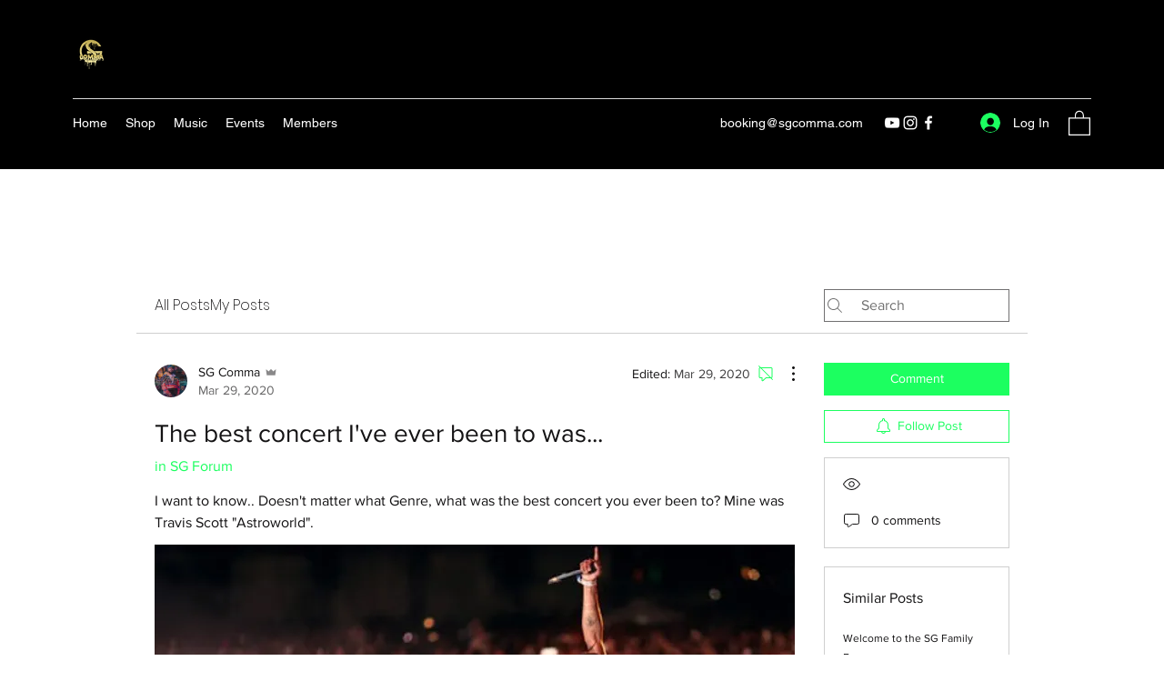

--- FILE ---
content_type: application/javascript
request_url: https://static.parastorage.com/services/communities-forum-client/1.1487.0/client-viewer/8628.chunk.min.js
body_size: 2869
content:
"use strict";(("undefined"!=typeof self?self:this).webpackJsonp__wix_communities_forum_client=("undefined"!=typeof self?self:this).webpackJsonp__wix_communities_forum_client||[]).push([[8628],{88867:(e,t,o)=>{o.d(t,{Z:()=>a});var n=o(27762),s=o.n(n),i=o(52627),r=o(15422);const a=(0,i.Z)((e=>{let{dividerColor:t}=e;return s().createElement("div",{className:r.Z.divider,style:{backgroundColor:t}})}))},20370:(e,t,o)=>{o.d(t,{Z:()=>n.Z});var n=o(88867)},14616:(e,t,o)=>{o.d(t,{Z:()=>c});var n=o(27762),s=o.n(n),i=o(95685),r=o.n(i),a=o(81613);const l=e=>{let{children:t,style:o,className:n,offset:i,placement:l,arrowOffsetLeft:c,componentOffsetLeft:h}=e;return o[l]-=i,o.left-=h,s().createElement("div",{className:r()(a.Z.container,{[a.Z[l]]:!!l},n),style:o},t,s().createElement("span",{className:a.Z.triangle,style:{left:`calc(${c} + ${h}px)`}}))};l.defaultProps={placement:"top",offset:10,componentOffsetLeft:0};const c=l},29326:(e,t,o)=>{o.d(t,{Z:()=>n.Z});var n=o(14616)},64694:(e,t,o)=>{o.d(t,{Z:()=>p});var n=o(17607),s=o(27762),i=o.n(s),r=o(95827),a=o(61758),l=o(62390),c=o(41814),h=o(48494),d=o(44267);class u extends i().PureComponent{render(){const{t:e,tKey:t,tParam:o,counterValue:n,screenShotTest:s}=this.props;return s?"<#>":null==n?null:t?e(t,{[o]:n}):e("number",{count:n})}}u.defaultProps={tParam:"count",totalPosts:!1,viewCount:!1,likeCount:!1,commentsOnly:!1,totalComments:!1,totalReplies:!1};const p=(0,n.flowRight)((0,r.$)(((e,t)=>{const o=function(e,t){let{totalPosts:o,viewCount:n,likeCount:s,commentsOnly:i,totalComments:r,totalReplies:a}=t;if(e)return o?e.totalPosts:n?e.totalViews||e.viewCount:s?e.likeCount:i?void 0!==e.totalComments?e.totalComments-(e.totalReplies||0):void 0:r?e.totalComments:a?e.totalReplies:void console.error("[CounterNumber] no counter specified")}((0,l.g)(e,t.entityId),t);return{counterValue:void 0!==o?o:t.initialValue,language:(0,c.G3)(e),screenShotTest:(0,d.Bk)(e)}}),[h.r.COUNTERS]),a.Z)(u)},43643:(e,t,o)=>{o.d(t,{Z:()=>n.Z});var n=o(64694)},41391:(e,t,o)=>{o.d(t,{Z:()=>y});var n=o(24332),s=o.n(n),i=o(87410),r=o.n(i),a=o(17607),l=o(27762),c=o.n(l),h=o(95685),d=o.n(h),u=o(40213),p=o(75933),m=o.n(p),f=o(29326),C=o(37218),v=o(44338),b=o(95187),Z=o(38838),w=o(46005);class k extends l.Component{constructor(e){super(e),r()(this,"handleHideOnTouchMove",(()=>this.hideTooltip())),r()(this,"handleTooltipAppear",(()=>{this.timeout=setTimeout((()=>{this.setState({isTooltipVisible:!0})}),this.props.appearDelay)})),r()(this,"handleTooltipHide",(()=>{clearTimeout(this.timeout),this.hideTooltip()})),r()(this,"hideTooltip",(()=>this.setState({isTooltipVisible:!1}))),this.state={isTooltipVisible:e.showInitially}}componentDidMount(){this.props.hideOnTouchMove&&document.addEventListener("touchmove",this.handleHideOnTouchMove)}componentWillUnmount(){this.props.hideOnTouchMove&&document.removeEventListener("touchmove",this.handleHideOnTouchMove),this.handleTooltipHide()}adjustPlacementForRTL(e){const{direction:t}=this.props;return t===u.mQ.RTL?w.O[e]:e}render(){const{children:e,text:t,backgroundColor:o,borderColor:n,className:i,tooltipClassName:r,offset:a,offsetLeft:l,textColor:h,placement:u,siteColors:p,inverseColors:C,useMouseMoveHandlers:v,rootCloseEnabled:b,appearOnClick:w,contentFontClassName:k,...y}=this.props,g=d()(Z.Z.tooltip,k,r),E=e=>{let{style:s,arrowOffsetLeft:i}=e;return c().createElement(f.Z,{className:g,style:{color:C?o:h,backgroundColor:C?h:o,fontSize:12,borderColor:n,...s},placement:this.adjustPlacementForRTL(u),offset:a,componentOffsetLeft:l,arrowOffsetLeft:i},t)},T="undefined"!=typeof document&&(document.getElementById("modal-overlay")||document.getElementById("content-wrapper"));return c().createElement("div",s()({className:i,onMouseEnter:v&&this.handleTooltipAppear,onMouseLeave:v&&this.handleTooltipHide,onMouseDown:w&&this.handleTooltipAppear},y),e,c().createElement(m(),{show:this.state.isTooltipVisible,placement:this.adjustPlacementForRTL(u),target:this,container:T,rootClose:b,onHide:this.hideTooltip},c().createElement(E,null)))}}k.defaultProps={placement:"top",rootCloseEnabled:!1,useMouseMoveHandlers:!0,showInitially:!1,appearDelay:500,appearOnClick:!1,hideOnTouchMove:!1};const y=(0,a.flowRight)((0,v.Z)({path:b.Wy,propName:"backgroundColor",alpha:1,siteColorFallback:"color-1",siteColorAlpha:1,fallbackColor:"#ffffff"}),(0,v.Z)({path:b.OL,propName:"borderColor",alpha:.2,siteColorFallback:"color-5",siteColorAlpha:.2}),(0,v.Z)({path:b.OL,propName:"textColor",alpha:1,siteColorFallback:"color-5"}),C.Z,u.vA)(k)},68437:(e,t,o)=>{o.d(t,{Z:()=>n.Z});var n=o(41391)},64976:(e,t,o)=>{o.d(t,{Z:()=>n.ZP});var n=o(82836)},25382:(e,t,o)=>{o.d(t,{Z:()=>n.Z});var n=o(11588)},11588:(e,t,o)=>{o.d(t,{Z:()=>E});var n=o(87410),s=o.n(n),i=o(17607),r=o(27762),a=o.n(r),l=o(95685),c=o.n(l),h=o(40213),d=o(95187),u=o(67404),p=o(37218),m=o(61758),f=o(98165),C=o(24370),v=o(74639),b=o(48590),Z=o(44338),w=o(46005),k=o(17235);const y="previous";class g extends r.Component{constructor(e){super(e),s()(this,"dropdownOpenedWithKeyboard",!1),s()(this,"state",{isVisible:!1}),s()(this,"handleKeyDown",(e=>{this.dropdownOpenedWithKeyboard=13===e.keyCode||32===e.keyCode})),s()(this,"handleClick",(e=>{this.state.isVisible?this.hideComponent(void 0,!0):this.showComponent(),e.preventDefault()})),s()(this,"setContainer",(e=>this.container=e)),s()(this,"setActionsContainer",(e=>this.actionsContainer=e)),s()(this,"setMoreButton",(e=>this.moreButton=e)),s()(this,"checkIfFits",(()=>{const e=this.container.getBoundingClientRect(),t=document.documentElement.clientHeight,o=this.actionsContainer?this.actionsContainer.offsetHeight:0,n=!(t-e.top>o+45)&&0!==o&&e.top>o;this.setState({isAtTop:n})})),s()(this,"showComponent",(()=>{document.addEventListener("click",this.hideComponent),this.setState({isVisible:!0},this.onIsVisibleSet),this.props.onShow()})),s()(this,"onIsVisibleSet",(()=>{this.checkIfFits(),this.focusFirstMenuItem(),this.actionsContainer.addEventListener("click",this.focusMoreButton)})),s()(this,"focusFirstMenuItem",(()=>{const e=this.focusMenuItem('[role="menuitem"]');if(this.dropdownOpenedWithKeyboard){const t=new window.KeyboardEvent("keyup",{keyCode:39,bubbles:!0});e&&e.dispatchEvent(t),this.dropdownOpenedWithKeyboard=!1}})),s()(this,"focusLastMenuItem",(()=>this.focusMenuItem('[role="menuitem"]:last-child'))),s()(this,"focusMenuItem",(e=>{if(!this.actionsContainer)return;const t=this.actionsContainer.querySelector(e);return t&&t.focus(),t})),s()(this,"hideComponentWithFocus",(e=>{e.preventDefault(),this.focusMoreButton(),this.hideComponent()})),s()(this,"focusMoreButton",(()=>this.moreButton&&this.moreButton.focus())),s()(this,"hideComponent",((e,t)=>{void 0!==e&&(this.props.noCloseOnContainerClick&&e.path.includes(this.actionsContainer)||void 0!==this.moreButton&&this.moreButton.contains(e.target)&&!t)||(document.removeEventListener("click",this.hideComponent),this.actionsContainer.removeEventListener("click",this.focusMoreButton),this.setState({isVisible:!1}),this.props.onHide())})),s()(this,"componentWillUnmount",(()=>{document.removeEventListener("click",this.hideComponent)})),s()(this,"renderActionsContainer",(()=>{const{contentFontClassName:e,actionsContainerClassName:t,direction:o,position:n,forceLTR:s,dataHook:i,fixedHeight:r,theme:l}=this.props,d=(0,k.oc)(l),u=c()(v.Z.actions,e,"default-desktop-header-text-color",{[v.Z.actionsTop]:this.state.isAtTop},t,r?v.Z.fixedHeight:void 0,d),p={..."left"===(o===h.mQ.LTR||s?n:w.O[n])?{right:0}:{left:0}};return a().createElement("div",{className:u,style:p,role:"menu",ref:this.setActionsContainer,"data-hook":i,onKeyDown:this.handleArrowKeysPressed},this.props.children)})),s()(this,"handleArrowKeysPressed",(e=>{this.handleArrowUpKeyPressed(e),this.handleArrowDownKeyPressed(e)})),s()(this,"focusSiblingMenuItem",(e=>t=>{t.preventDefault();const o=`${e}ElementSibling`;let n=t.target[o];for(;n;){if("menuitem"===n.getAttribute("role"))return void n.focus();n=n[o]}e===y?this.focusLastMenuItem():this.focusFirstMenuItem()})),s()(this,"handleCloseKeysPressed",(e=>{this.state.isVisible&&(this.handleEscapeKeyUp(e),this.handleTabKeyUp(e))})),s()(this,"render",(()=>{const{id:e,icon:t,t:o,isWhite:n,className:s,buttonClassName:i,iconClassName:r,size:l,ariaLabel:h,target:d,contentFontClassName:u,skipIconClass:p,preventClickInPreview:m}=this.props,f=c()(s,v.Z.more,v.Z[l],"more-button",{[v.Z.moreWhite]:n});let C;return C=h||(d?o("more-button.more-actions-for",{target:d}):o("more-button.more-actions")),a().createElement("div",{className:f,ref:this.setContainer,onKeyUp:this.handleCloseKeysPressed,"data-hook":"more-button"},a().createElement("button",{ref:this.setMoreButton,onKeyDown:this.handleKeyDown,onClick:m(this.handleClick),className:c()({[v.Z.icon]:!p},"button-hover-fill",r,"forum-text-color",u,i,v.Z.buttonBorder),"aria-label":C,id:e,"aria-haspopup":"true","aria-expanded":this.state.isVisible},t),this.state.isVisible?this.renderActionsContainer():null)})),this.handleArrowUpKeyPressed=(0,b.WK)(this.focusSiblingMenuItem(y)),this.handleArrowDownKeyPressed=(0,b.rq)(this.focusSiblingMenuItem("next")),this.handleEscapeKeyUp=(0,b.Dw)(this.hideComponentWithFocus),this.handleTabKeyUp=(0,b.kR)(this.hideComponentWithFocus)}}g.defaultProps={icon:a().createElement(C.default,null),iconClassName:"forum-icon-fill",skipIconClass:!1,position:"left",onShow:()=>{},onHide:()=>{},dataHook:"actions"},g.SIZE_SMALL="small",g.SIZE_EXTENDED="extended";const E=(0,i.flowRight)((0,Z.Z)({path:d.OL,propName:"cardBorderColor",alpha:.25,siteColorFallback:"color-5",siteColorAlpha:.25,fallbackColor:"#000000"}),u.Z,m.Z,p.Z,h.vA,f.L)(g)},10981:(e,t,o)=>{o.d(t,{Z:()=>n.Z});var n=o(47951)},47951:(e,t,o)=>{o.d(t,{Z:()=>u});var n=o(17607),s=o(27762),i=o.n(s),r=o(95685),a=o.n(r),l=o(21373),c=o(68437),h=o(61758);class d extends s.Component{render(){const{className:e,hideNumber:t,hideBackground:o,count:n,t:s,onClick:r,onMouseDown:h}=this.props;return"number"!=typeof n||0===n?null:i().createElement(c.Z,{className:a()(e,l.Z.inline),text:s(t?"new-content.new-post":1===n?"new-content.new-post-single":"new-content.new-posts",{count:n}),onClick:r,onMouseDown:h},i().createElement("div",{"data-hook":"new-post-indicator",className:a()(l.Z.container,"color-8-text")},!o&&i().createElement("div",{className:a()(l.Z.background,"color-8-background")}),!t&&n&&i().createElement("span",{className:l.Z.number},n<=99?n:"99"),i().createElement("span",{className:l.Z.word},s("new-content.new"))))}}const u=(0,n.flowRight)(h.Z)(d)},46005:(e,t,o)=>{o.d(t,{O:()=>n});const n={left:"right",right:"left"}},73434:(e,t,o)=>{o.d(t,{Z:()=>b});var n=o(24332),s=o.n(n),i=o(87410),r=o.n(i),a=o(17607),l=o(27762),c=o.n(l),h=o(95827),d=o(86058),u=o.n(d),p=o(70274),m=o(45100),f=o(26524),C=o(86257);const v="EnsureAuth";function b(e){const t=(0,p.Z)(e);class o extends l.Component{constructor(){super(...arguments),r()(this,"handleClick",(e=>{const{isAuthenticated:t,onClick:o,requestLogin:n,requestLoginMode:s,beforeRequestLogin:i,setSavedAction:r,actionDetails:a,reportBI:l}=this.props;l&&l(),t?o&&o(e):(e.preventDefault(),e.stopPropagation(),i&&i(),a&&r(a),n(s))}))}render(){const e=(0,a.omit)(this.props,["isAuthenticated","onClick","requestLogin"]);return c().createElement(t,s()({},e,{onClick:this.handleClick}))}}r()(o,"displayName",(0,m.y)(v,e)),u()(o,t);return(0,a.flowRight)((0,h.$)(((e,t,o)=>({requestLogin:(0,C.Z)(o.requestLoginPromisified),setSavedAction:o.setSavedAction}))),f.Z)(o)}},15422:(e,t,o)=>{o.d(t,{Z:()=>n});const n={divider:"hIRfu6"}},81613:(e,t,o)=>{o.d(t,{Z:()=>n});const n={container:"eBGYjq",triangle:"OSuTcH",right:"AlV3m5",left:"I15DQJ",bottom:"rUW3EN"}},38838:(e,t,o)=>{o.d(t,{Z:()=>n});const n={tooltip:"rP6tYh"}},74639:(e,t,o)=>{o.d(t,{Z:()=>n});const n={icon:"H1Vl3U",more:"PcDom0",actions:"CrfiSu",small:"rDriQQ",extended:"mCt7fI",fixedHeight:"zu0ltq",actionsTop:"obfK4Q CrfiSu",buttonBorder:"Bb88FA"}},21373:(e,t,o)=>{o.d(t,{Z:()=>n});const n={inline:"hzt7yb",container:"BNnPeL",background:"_l4OEW",word:"JRCMb1",number:"Sqt_JX"}}}]);
//# sourceMappingURL=8628.chunk.min.js.map

--- FILE ---
content_type: application/javascript
request_url: https://static.parastorage.com/services/communities-forum-client/1.1487.0/client-viewer/9516.chunk.min.js
body_size: 10578
content:
"use strict";(("undefined"!=typeof self?self:this).webpackJsonp__wix_communities_forum_client=("undefined"!=typeof self?self:this).webpackJsonp__wix_communities_forum_client||[]).push([[9516,1646,7340],{99460:(e,t,n)=>{n.d(t,{Sh:()=>a,st:()=>o});var r="oNGzxOZ",a={root:"s__1QIKoB",reactionIcon:"sezCxyq"},o=n.sts.bind(null,r)},77142:(e,t,n)=>{n.d(t,{Sh:()=>a,st:()=>o});var r="oFFQy_s",a={root:"sXyf80o",actionTitle:"sgAgYs9",likeButton:"s__6Y7EWJ",heartContainer:"sAbzgny",iconContainer:"sghFhP2",iconOutline:"s__9ifhnn"},o=n.sts.bind(null,r)},72826:(e,t,n)=>{n.d(t,{Sh:()=>a,st:()=>o});var r="oerrJLJ",a={root:"sUloylq","sr-only":"sTLYNcI",reactionButton:"sdnQ7ty",popoverTrigger:"sY3ujyH",animation:"s__1rJHLv"},o=n.sts.bind(null,r)},48015:(e,t,n)=>{n.d(t,{Sh:()=>r});var r={root:"sk8snrB",item:"sj8jpI_",itemLabel:"s__7iIC6x",active:"szzbi2z",iconWrapper:"sRhIJ5P"}},63602:(e,t,n)=>{n.r(t),n.d(t,{classes:()=>a,cssStates:()=>c,keyframes:()=>o,layers:()=>i,namespace:()=>r,st:()=>d,stVars:()=>l,style:()=>u,vars:()=>s});var r="oDL7UlE",a={root:"skYZsIT"},o={},i={},l={},s={},c=n.stc.bind(null,r),u=n.sts.bind(null,r),d=u},21779:(e,t,n)=>{n.d(t,{a:()=>r});const r="https://c9bdeb1ef4594bce927a38251efaac47@sentry.wixpress.com/694"},6035:(e,t,n)=>{n.d(t,{w:()=>r});const r=(e,t)=>{if(Object.is(e,t))return!0;if(Array.isArray(e)&&Array.isArray(t))return e.length===t.length&&e.every(((e,n)=>e===t[n]));if(e&&t&&e.constructor===Object&&t.constructor===Object){const n=Object.keys(e);return n.length===Object.keys(t).length&&n.every((n=>Object.is(e[n],t[n])))}return!1}},84883:(e,t,n)=>{n.d(t,{N:()=>o});var r=n(21779),a=n(34209);const o={dsn:r.a,config:{environment:"wix-comments-ooi-client-production"},tags:{release:a.x}}},49889:(e,t,n)=>{n.d(t,{Z:()=>c});var r=n(80078),a=n(27762),o=n.n(a),i=n(34209),l=n(85754),s=n(84883);const c=(e,t)=>{const n=(0,r.K)(e,s.N,t);return e=>o().createElement(n,{...(0,l.h)(((e,t,n,r)=>({host:n,ravenUserContextOverride:r.ravenUserContextOverride}))),sentryRelease:i.x,...e})}},85754:(e,t,n)=>{n.d(t,{h:()=>i});var r=n(35751),a=n(96154),o=n(6035);function i(e){return(0,a.Sz)(r.G,(t=>e(t.state,t.actions,t.host,t)),o.w)}},69808:(e,t,n)=>{n.d(t,{Z:()=>i});var r=n(27762),a=n.n(r),o=n(49889);const i=({importFn:e,loader:t,errorHandling:n})=>{const r=a().lazy(e),i="undefined"==typeof window,l=e=>{switch(t?.type){case"COMPONENT":const n=t.component;return a().createElement(n,{...e});case"CHILDREN":return a().createElement(a().Fragment,null,e.children);default:return null}},s=e=>i?l(e):a().createElement(a().Suspense,{fallback:l(e)},a().createElement(r,{...e}));return"PROPAGATE"===n.type?s:(0,o.Z)(s,n.fallbackComponent??(()=>null))}},96320:(e,t,n)=>{n.d(t,{$:()=>r});const r={LIKE:":like:",WOW:":wow:",SAD:":sad:",HAHA:":haha:",ANGRY:":angry:",CLAP:":clap:",THUMBS_UP:":thumbs_up:",THINKING:":thinking:",LOVE:":love:",SMILE:":smile:"}},60466:(e,t,n)=>{n.d(t,{Ag:()=>o,BD:()=>c,Dk:()=>u,Eu:()=>l,IF:()=>s,J:()=>m,KR:()=>C,Q7:()=>p,Ue:()=>a,a9:()=>d,fX:()=>h,pw:()=>i,ub:()=>r,ut:()=>f});const r="is-liked",a="like-text",o="like-button",i="reaction-icon-pending",l="reaction-menu",s="reaction-menu-data",c="has-reaction",u="reaction-pending",d="reaction-metadata",p="like-metadata",m="like-list-modal",h="emotion-list-modal",C="emotion-list-modal-tablist",f="is-pending"},14434:(e,t,n)=>{n.d(t,{FK:()=>o,gG:()=>i,m$:()=>a});var r=n(96320);const a=["surprised","sad","lol","angry"],o=r.$.LIKE,i=e=>e??"heart"},59805:(e,t,n)=>{n.d(t,{O:()=>f});var r=n(27762),a=n.n(r),o=n(49810),i=n(11509),l=n(60466),s=n(14434),c=n(72625),u=n(62261),d=n(18251),p=n(64399),m=n(99460),h=n(17607),C=n(36270);const f=({className:e,config:t,isPending:n,isMobile:r,t:f,isDisabled:v,onClick:L,reactions:y})=>{const g=(0,p.r)(y,t),b=g.find((e=>e.hasReacted))?.reactionCode,E=(0,s.gG)(t.mainEmotion),O=[...t.emotions?t.emotions:s.m$].filter(i.$K);return a().createElement(a().Fragment,null,a().createElement(o.J,{"data-hook":l.Eu,className:(0,m.st)(m.Sh.root,{isDisabled:v,isMobile:r,hasActiveReaction:!!b,isHeartIcon:"heart"===E,isThumbsUpIcon:"thumbsup"===E?":like:"===b:":thumbs_up:"===b,isThumbsUpIconMain:"thumbsup"===E},C.Z.reactionsContainer,e),defaultReaction:E,popoverTriggerAriaLabel:`${f("reaction-button.aria-label")} ${b?f("reaction-button.aria-label-has-reaction",{reaction:(0,u.A)((0,d.Je)(b,E))}):""}`,onReactionSelect:v?h.noop:e=>{e?L?.((0,d.rf)(e,E)):b&&L?.(b)},additionalReactions:O,reactionLabel:e=>(e=>e===E)(e)?f("reaction.like"):f((0,u.A)(e)),reactionIcon:e=>{const t=(0,d.rf)(e,E);return a().createElement(c.E,{className:m.Sh.reactionIcon,dataHook:t,reactionName:e})},selectedId:b?(0,d.Je)(b,E):void 0}),a().createElement("span",{"data-hook":`${l.IF} ${b?l.BD:""} ${n?l.Dk:""}`,"aria-hidden":"true"}))}},21075:(e,t,n)=>{n.d(t,{w:()=>L});var r=n(27762),a=n.n(r),o=n(60466),i=n(72625),l=n(18251),s=n(64399),c=n(14434),u="oma7SL2",d="sdUs1Lh",p="s__6bF6A_",m="sztHvNh",h=n.sts.bind(null,u);var C=n(95685),f=n.n(C),v=n(36270);const L=({reactions:e,onClick:t,config:n,t:u,reactionsToShowCount:C=3,isMobile:L,className:y,isPending:g})=>{const b=(0,r.useMemo)((()=>(0,s.r)(e,n)),[e,n]).reduce(((e,t)=>e+t.total),0),E=e.filter((e=>e.total>0)).slice(0,C),O=(0,c.gG)(n.mainEmotion);return b&&E.length?a().createElement("button",{"data-hook":f()(o.a9,g&&o.ut),className:h(d,{isMobile:L,isPending:g},v.Z.reactionsContainer,y),onClick:t,"aria-label":u("reaction-metadata.aria-label",{count:b})},a().createElement("div",{className:p},E.map((e=>a().createElement(i.E,{className:m,reactionName:(0,l.Je)(e.reactionCode,O)})))),a().createElement("span",null,b)):null}},80181:(e,t,n)=>{n.d(t,{i:()=>c});var r=n(27762),a=n.n(r),o=n(95685),i=n.n(o),l=n(26497),s=n(36270);const c=({isActive:e,color:t,className:n,children:r})=>{const[o,c]=a().useState(!1);return a().createElement("div",{className:i()(l.Z.container,s.Z.reactionsContainer,{[l.Z.active]:e,[l.Z.isAnimationEnabled]:o},n),style:{color:`${t}`},onClick:()=>!e&&c(!0)},a().createElement("div",{className:i()(l.Z.pos1)},a().createElement("div",{className:i()(l.Z.sparkle)})),a().createElement("div",{className:i()(l.Z.pos2)},a().createElement("div",{className:i()(l.Z.sparkle)})),a().createElement("div",{className:i()(l.Z.pos3)},a().createElement("div",{className:i()(l.Z.sparkle)})),a().createElement("div",{className:i()(l.Z.pos4)},a().createElement("div",{className:i()(l.Z.sparkle)})),a().createElement("div",{className:i()(l.Z.ring)}),r)}},61153:(e,t,n)=>{n.d(t,{d:()=>v});var r=n(27762),a=n.n(r),o=n(84543),i=n(17616),l=n(80181),s=n(77142),c=n(83915),u=n(48408),d=n(11509),p=n(96320),m=n(60466),h=n(95685),C=n.n(h),f=n(36270);const v=({className:e,config:t,activeReaction:n,isMobile:r,t:h,isDisabled:v,onClick:L,likeButtonText:y})=>{const g=n===p.$.LIKE;return a().createElement("div",{className:(0,s.st)(s.Sh.root,{defaultCursor:!!v,isMobile:r,isDisabled:v},f.Z.reactionsContainer,e),onClick:v?void 0:()=>L(p.$.LIKE)},a().createElement("button",{onClick:e=>{v&&e.preventDefault()},className:(0,s.st)(s.Sh.likeButton,{isLiked:g}),"aria-label":h(g?"like-button.is-liked":"like-button.is-unliked"),"data-hook":C()(m.Ag,g&&m.ub)},(()=>{switch(t.mainEmotion){case"thumbsup":return a().createElement(l.i,{className:(0,s.st)(s.Sh.iconContainer),isActive:g,color:"#FFCD00"},g?a().createElement(c.default,{style:{width:"20px",marginBottom:"3px"}}):a().createElement(o.Z,{className:s.Sh.iconOutline,style:{marginBottom:"3px"}}));case"heart":case void 0:return a().createElement(l.i,{className:(0,s.st)(s.Sh.iconContainer),isActive:g,color:"#F5592D"},g?a().createElement(u.default,{style:{width:"20px"}}):a().createElement(i.Z,{className:s.Sh.iconOutline}));default:(0,d.t1)(t.mainEmotion)}})()),a().createElement("span",{className:s.Sh.actionTitle,"data-hook":m.Ue},y??h("like-button.like")))}},48408:(e,t,n)=>{n.r(t),n.d(t,{default:()=>o});var r=n(27762);const a=({size:e,...t})=>r.createElement("svg",{viewBox:"0 0 20 20",fill:"currentColor",width:e||"20",height:e||"20",...t},r.createElement("g",{id:"Reaction-/-Small-/-Heart_Small_20X20",fill:"none",fillRule:"evenodd",stroke:"none",strokeWidth:"1"},r.createElement("path",{id:"Heart",fill:"#F5592D",d:"M0.3408,9.2104 C1.4528,12.8764 7.3688,17.1864 9.3538,18.5464 C9.7498,18.8174 10.2548,18.8174 10.6508,18.5464 C12.6348,17.1854 18.5458,12.8764 19.6588,9.2104 C19.9838,8.2704 20.0918,7.2154 19.9158,6.1194 C19.5308,3.7234 17.7408,1.7774 15.5068,1.3484 C13.2478,0.9144 11.1808,1.9564 9.9998,3.7254 C8.8198,1.9564 6.7518,0.9144 4.4928,1.3484 C2.2588,1.7774 0.4688,3.7234 0.0838,6.1194 C-0.0922,7.2164 0.0168,8.2704 0.3408,9.2104"})));a.displayName="HeartSmall";const o=a},81288:(e,t,n)=>{n.d(t,{A1:()=>m,Bs:()=>c,Jh:()=>p,KX:()=>f,U9:()=>u,Zt:()=>C,b_:()=>d,er:()=>s,vP:()=>h});var r=n(27762),a=n.n(r),o=n(60466),i=n(69808);const l=()=>a().createElement("div",{"data-hook":o.pw,style:{backgroundColor:"transparent",borderRadius:"50%",width:"100%",height:"100%"}}),s=(0,i.Z)({importFn:()=>n.e(8248).then(n.bind(n,60893)),loader:{type:"COMPONENT",component:l},errorHandling:{type:"HANDLE"}}),c=(0,i.Z)({importFn:()=>n.e(7628).then(n.bind(n,31824)),loader:{type:"COMPONENT",component:l},errorHandling:{type:"HANDLE"}}),u=(0,i.Z)({importFn:()=>n.e(8136).then(n.bind(n,42487)),loader:{type:"COMPONENT",component:l},errorHandling:{type:"HANDLE"}}),d=(0,i.Z)({importFn:()=>n.e(9956).then(n.bind(n,41458)),loader:{type:"COMPONENT",component:l},errorHandling:{type:"HANDLE"}}),p=(0,i.Z)({importFn:()=>n.e(1646).then(n.bind(n,48408)),loader:{type:"COMPONENT",component:l},errorHandling:{type:"HANDLE"}}),m=(0,i.Z)({importFn:()=>n.e(355).then(n.bind(n,35290)),loader:{type:"COMPONENT",component:l},errorHandling:{type:"HANDLE"}}),h=(0,i.Z)({importFn:()=>n.e(6205).then(n.bind(n,87310)),loader:{type:"COMPONENT",component:l},errorHandling:{type:"HANDLE"}}),C=(0,i.Z)({importFn:()=>n.e(7340).then(n.bind(n,83915)),loader:{type:"COMPONENT",component:l},errorHandling:{type:"HANDLE"}}),f=(0,i.Z)({importFn:()=>n.e(3790).then(n.bind(n,86197)),loader:{type:"COMPONENT",component:l},errorHandling:{type:"HANDLE"}})},83915:(e,t,n)=>{n.r(t),n.d(t,{default:()=>o});var r=n(27762);const a=({size:e,...t})=>r.createElement("svg",{viewBox:"0 0 20 20",fill:"currentColor",width:e||"20",height:e||"20",...t},r.createElement("g",{id:"ThumbUp_Small_20X20",fill:"none",fillRule:"evenodd",stroke:"none",strokeWidth:"1"},r.createElement("path",{id:"Hand",fill:"#FFCD00",d:"M10.0803,0 C10.8823,0 11.5333,0.65 11.5333,1.453 C11.5333,2.962 11.1813,4.452 10.5063,5.802 L10.5063,5.802 L10.2833,6.247 L16.8423,6.247 C18.0499,6.2471 19.0289,7.2261 19.0289,8.4331 C19.0289,9.6411 18.0499,10.6201 16.8429,10.6201 L16.8683,10.619 L17.4674,10.6196 C18.2815111,10.6196 18.9511222,11.2439827 19.0230108,12.0395256 L19.0294,12.1816 C19.0294,13.0446 18.3294,13.7436 17.4674,13.7436 L17.4674,13.7436 L17.6094744,13.7495892 C18.4050173,13.8214778 19.0294,14.4910889 19.0294,15.3052 C19.0294,16.1682 18.3294,16.8672 17.4674,16.8672 L17.4674,16.8672 L16.6003,16.867 L16.5999114,16.9137356 C17.2331164,17.073043 17.7128354,17.6196868 17.7730197,18.2866256 L17.7794,18.4287 C17.7794,19.1844465 17.2433468,19.8144237 16.5312059,19.9593378 L16.5303,19.991 L6.0123,19.991 C5.5313,19.991 5.0533,19.913 4.5963,19.761 C2.7693,19.152 1.5373,17.442 1.5373,15.517 L1.5373,15.517 L1.5373,10.896 C1.5373,9.537 2.1553,8.252 3.2163,7.403 L3.2163,7.403 L5.5163,5.563 C6.9963,4.378 8.1033,2.791 8.7023,0.993 C8.9003,0.4 9.4553,0 10.0803,0 Z"}),r.createElement("path",{id:"Fingers",fill:"#FC9D06",d:"M16.5304,16.7109 L16.5304,17.0234 L13.0844,17.0233 L12.9593955,17.029351 C12.2483481,17.0976336 11.6894,17.6994882 11.6894,18.4289 C11.6894,19.2039 12.3204,19.8349 13.0944,19.8349 L16.5304,19.8349 L16.5304,20.1469 L13.0944,20.1469 C12.1474,20.1469 11.3764,19.3759 11.3764,18.4289 C11.3764,17.7359619 11.788333,17.1381264 12.3798316,16.8665892 C11.788333,16.5957803 11.3764,15.9976072 11.3764,15.3054 C11.3764,14.6131928 11.788333,14.0150197 12.3798316,13.743248 C11.788333,13.4722803 11.3764,12.8741072 11.3764,12.1819 C11.3764,11.4896928 11.788333,10.8915197 12.3798316,10.619748 C11.788333,10.3486803 11.3764,9.75050716 11.3764,9.0583 C11.3764,8.1113 12.1474,7.3403 13.0944,7.3403 L16.5304,7.3403 L16.5304,7.6523 L13.0944,7.6523 C12.3204,7.6523 11.6894,8.2833 11.6894,9.0583 C11.6894,9.82961272 12.31441,10.4582924 13.0833622,10.4642572 L16.5304,10.4639 L16.5304,10.7763 L13.0844,10.7763 L12.9593955,10.782351 C12.2483481,10.8506336 11.6894,11.4524882 11.6894,12.1819 C11.6894,12.9113118 12.2483481,13.5131664 12.9593955,13.581449 L13.0944,13.5874 L13.0944,13.5874 L16.5304,13.5874 L16.5304,13.8994 L13.0944,13.8994 C12.3204,13.8994 11.6894,14.5304 11.6894,15.3054 C11.6894,16.0767127 12.31441,16.7053924 13.0833622,16.7113572 L16.5304,16.7109 Z"})));a.displayName="ThumbUpSmall";const o=a},72625:(e,t,n)=>{n.d(t,{E:()=>d});var r=n(27762),a=n.n(r),o=n(81288),i=n(95685),l=n.n(i),s=n(50896),c=n(36270);const u={angry:o.er,clap:o.Bs,surprised:o.vP,thinking:o.U9,lol:o.b_,heart:o.Jh,thumbsup:o.Zt,sad:o.A1,smiley:o.KX},d=({reactionName:e,className:t,dataHook:n})=>{const r=u[e];return a().createElement("div",{className:l()(s.Z.container,c.Z.reactionsContainer,t),"data-hook":n},r?a().createElement(r,{style:{width:"100%",height:"100%"}}):null)}},62261:(e,t,n)=>{n.d(t,{A:()=>a});const r={angry:"reaction.angry",clap:"reaction.clap",surprised:"reaction.wow",thinking:"reaction.curious",lol:"reaction.haha",heart:"reaction.love",sad:"reaction.sad",thumbsup:"reaction.thumbs_up",smiley:"reaction.smiley"},a=e=>r[e]},64399:(e,t,n)=>{n.d(t,{r:()=>l});var r=n(11509),a=n(96320),o=n(14434),i=n(18251);const l=(e,t)=>{if("likes"===t.type)return e.filter((e=>e.reactionCode===a.$.LIKE)).map((e=>({...e,reactionCode:(0,i.k6)((0,o.gG)(t.mainEmotion))})));const n=[...(t.emotions??o.m$).filter(r.$K).map((e=>(0,i.rf)(e,(0,o.gG)(t.mainEmotion)))),o.FK];return e.filter((e=>n.includes(e.reactionCode)))}},18251:(e,t,n)=>{n.d(t,{Je:()=>u,k6:()=>c,rf:()=>s});var r=n(17607),a=n(14434),o=n(96320);const i={angry:o.$.ANGRY,clap:o.$.CLAP,surprised:o.$.WOW,thinking:o.$.THINKING,lol:o.$.HAHA,heart:o.$.LOVE,thumbsup:o.$.THUMBS_UP,sad:o.$.SAD,smiley:o.$.SMILE},l=(0,r.invert)(i),s=(e,t)=>e===t?a.FK:i[e],c=e=>i[e],u=(e,t)=>e===a.FK?t:l[e]},34209:(e,t,n)=>{n.d(t,{x:()=>r});const r="15.4.2"},80078:(e,t,n)=>{t.K=void 0;var r=n(92712),a=n(27762);t.K=function(e,t,n){return function(o){function i(){var e=null!==o&&o.apply(this,arguments)||this;return e.state={error:null},e}return r.__extends(i,o),i.prototype.getLazySentry=function(){return new this.props.host.LazySentry(r.__assign(r.__assign({dsn:t.dsn},t.config),{release:this.props.sentryRelease}))},i.prototype.getRavenUserContextOverrides=function(){return this.props.ravenUserContextOverrides},i.prototype.componentDidCatch=function(e){null===this.state.error&&this.setState({error:e});var n=this.getLazySentry();if(n){t.tags&&n.configureScope((function(e){Object.keys(t.tags).forEach((function(n){e.setTag(n,t.tags[n])}))}));var a=this.getRavenUserContextOverrides();(t.userContext||a)&&n.configureScope((function(e){e.setUser(r.__assign(r.__assign({},t.userContext),a))})),n.captureException(e)}},i.prototype.render=function(){return this.state.error&&n?a.createElement(n,r.__assign({error:this.state.error},this.props)):a.createElement(e,r.__assign({},this.props))},i}(a.Component)}},24205:(e,t,n)=>{n.d(t,{Z:()=>o});var r=n(27762);const a=({size:e,...t})=>r.createElement("svg",{viewBox:"0 0 20 20",fill:"currentColor",width:e||"20",height:e||"20",...t},r.createElement("path",{fillRule:"evenodd",d:"M15.6478199,6.64528691 L16.3549267,7.35239369 L11.0627131,12.6461801 L11.0652534,12.6489483 L10.3581467,13.356055 L10.3557131,13.3531801 L10.3548199,13.3549267 L9.64771309,12.6478199 L9.64771309,12.6451801 L4.35471309,7.35228691 L5.06181987,6.64518013 L10.3547131,11.9381801 L15.6478199,6.64528691 Z"}));a.displayName="ChevronDownSmall";var o=a},17616:(e,t,n)=>{n.d(t,{Z:()=>o});var r=n(27762);const a=({size:e,...t})=>r.createElement("svg",{viewBox:"0 0 24 24",fill:"currentColor",width:e||"24",height:e||"24",...t},r.createElement("path",{fillRule:"evenodd",d:"M8.1816,5.0039 C7.9276,5.0039 7.6696,5.0279 7.4106,5.0759 C5.7326,5.3909 4.3566,6.8479 4.0646,8.6189 C3.9346,9.4039 4.0036,10.2029 4.2616,10.9319 C4.2636,10.9379 4.2656,10.9439 4.2676,10.9499 C5.1716,13.8579 10.2066,17.4019 11.7286,18.4189 C11.8966,18.5329 12.1076,18.5309 12.2746,18.4189 C13.7956,17.4019 18.8266,13.8589 19.7326,10.9499 C19.9966,10.2029 20.0646,9.4039 19.9356,8.6189 C19.6426,6.8479 18.2666,5.3909 16.5896,5.0759 C14.9596,4.7749 13.3646,5.4459 12.4126,6.8369 C12.2256,7.1099 11.7736,7.1099 11.5876,6.8369 C10.7866,5.6669 9.5276,5.0039 8.1816,5.0039 M12.0016,19.5029 C11.7136,19.5029 11.4246,19.4189 11.1726,19.2509 C9.1366,17.8899 4.2966,14.3869 3.3156,11.2559 C3.0036,10.3719 2.9216,9.4039 3.0776,8.4569 C3.4436,6.2429 5.1106,4.4889 7.2266,4.0939 C9.0226,3.7539 10.8006,4.3809 11.9996,5.7409 C13.1996,4.3829 14.9766,3.7569 16.7736,4.0939 C18.8896,4.4899 20.5566,6.2429 20.9216,8.4569 C21.0786,9.4069 20.9956,10.3789 20.6816,11.2659 C19.7116,14.3819 14.8676,17.8889 12.8306,19.2509 C12.5786,19.4189 12.2896,19.5029 12.0016,19.5029"}));a.displayName="LikeHeart";var o=a},84543:(e,t,n)=>{n.d(t,{Z:()=>o});var r=n(27762);const a=({size:e,...t})=>r.createElement("svg",{viewBox:"0 0 24 24",fill:"currentColor",width:e||"24",height:e||"24",...t},r.createElement("path",{fillRule:"evenodd",d:"M12.402 3.498A1.7 1.7 0 0011.2 3h-.013a1.7 1.7 0 00-1.558 1.133c-.497 1.407-.972 2.508-1.781 3.312l-.002.001-2.898 2.899A3.2 3.2 0 004 12.598V17.9a3.1 3.1 0 001.67 2.743A3.2 3.2 0 007.094 21H17.1a2 2 0 001.642-3.142 2 2 0 00.58-3.358c.416-.367.678-.903.678-1.5s-.262-1.133-.677-1.5A2 2 0 0018 8h-2.5c-.034 0-.067 0-.1.002V8h-3.201a8.2 8.2 0 00.701-3.299V4.7a1.7 1.7 0 00-.498-1.202zM13.768 9H11.4a.5.5 0 01-.447-.724l.199-.398A7.2 7.2 0 0011.9 4.7a.7.7 0 00-.693-.7.7.7 0 00-.636.466c-.497 1.408-1.032 2.707-2.018 3.688l-2.901 2.901A2.2 2.2 0 005 12.602v5.297a2.1 2.1 0 001.13 1.857 2.2 2.2 0 00.974.244h6.664a1.995 1.995 0 01.41-2.5A1.995 1.995 0 0113.5 16c0-.597.262-1.133.677-1.5A1.995 1.995 0 0113.5 13c0-.597.262-1.133.677-1.5a1.995 1.995 0 01-.41-2.5zM15.5 20h1.6a1 1 0 100-2h-1.6a1 1 0 100 2zm0-11a1 1 0 100 2H18a1 1 0 100-2h-2.5zm-1 4a1 1 0 011-1H18a1 1 0 110 2h-2.5a1 1 0 01-1-1zm1 2a1 1 0 100 2H18a1 1 0 100-2h-2.5z"}));a.displayName="ThumbUp";var o=a},81527:(e,t,n)=>{n.d(t,{Z:()=>o});var r=n(27762);const a=({size:e,...t})=>r.createElement("svg",{viewBox:"0 0 24 24",fill:"currentColor",width:e||"24",height:e||"24",...t},r.createElement("g",{id:"Reaction-/-Meduim-/-Heart_Meduim_24X24",fill:"none",fillRule:"evenodd",stroke:"none",strokeWidth:"1"},r.createElement("path",{id:"Heart",fill:"#F5592D",d:"M0.409,11.0514 C1.743,15.4504 8.842,20.6224 11.225,22.2554 C11.7,22.5804 12.305,22.5804 12.78,22.2554 C15.162,20.6214 22.255,15.4504 23.591,11.0514 C23.98,9.9234 24.111,8.6584 23.899,7.3424 C23.437,4.4674 21.289,2.1324 18.609,1.6164 C15.897,1.0954 13.417,2.3464 12,4.4694 C10.583,2.3454 8.102,1.0954 5.391,1.6164 C2.711,2.1324 0.563,4.4674 0.1,7.3434 C-0.111,8.6584 0.02,9.9234 0.409,11.0514"})));a.displayName="Heart";var o=a},60907:(e,t,n)=>{n.d(t,{Z:()=>o});var r=n(27762);const a=({size:e,...t})=>r.createElement("svg",{viewBox:"0 0 24 24",fill:"currentColor",width:e||"24",height:e||"24",...t},r.createElement("path",{fill:"#FFCD00",fillRule:"evenodd",d:"M5.449 23.814a5.547 5.547 0 01-1.724-.274C1.5 22.815 0 20.778 0 18.484V12.98c0-1.62.753-3.152 2.045-4.163l2.8-2.192a11.717 11.717 0 003.88-5.443A1.764 1.764 0 0110.404 0c.977 0 1.768.774 1.768 1.73 0 1.798-.428 3.573-1.25 5.181l-.271.53h7.987l.169.006c1.392.085 2.494 1.216 2.494 2.6 0 1.438-1.192 2.604-2.663 2.604h.761c1.051 0 1.902.833 1.902 1.86 0 1.028-.851 1.861-1.902 1.861l.149.006c.981.074 1.753.875 1.753 1.855 0 1.026-.851 1.86-1.902 1.86h-1.054v.056a1.873 1.873 0 011.429 1.659l.006.145c0 .9-.653 1.65-1.52 1.823l-.002.038H5.45z",clipRule:"evenodd"}),r.createElement("path",{fill:"#FC9D06",fillRule:"evenodd",d:"M18.258 20.28h-4.184c-.944 0-1.711.75-1.711 1.673 0 .924.768 1.675 1.71 1.675h4.185V24h-4.184c-1.155 0-2.092-.918-2.092-2.047 0-.824.5-1.536 1.22-1.86a2.049 2.049 0 01-1.22-1.86c0-.825.5-1.537 1.22-1.86a2.049 2.049 0 01-1.22-1.862c0-.824.5-1.535 1.22-1.86a2.049 2.049 0 01-1.22-1.86c0-1.129.938-2.047 2.092-2.047h4.184v.372h-4.184c-.944 0-1.711.751-1.711 1.674 0 .875.689 1.596 1.563 1.669l.148.006h4.184v.372h-4.184c-.944 0-1.711.751-1.711 1.674 0 .875.689 1.596 1.563 1.669l.148.006h4.184v.372h-4.184c-.944 0-1.711.751-1.711 1.674 0 .875.689 1.595 1.563 1.669l.148.006h4.184v.372z",clipRule:"evenodd"}));a.displayName="ThumbUp";var o=a},26497:(e,t,n)=>{n.d(t,{Z:()=>r});const r={container:"kPOEpy",ring:"rU6vNK",active:"O0eqRl",sparkle:"mZQJY9",isAnimationEnabled:"Dg8Crg","pop-bounce":"xgDU6p",popBounce:"xgDU6p",explode:"hF9Hyx",shoot:"Pilys_",pos1:"_bShQA",pos2:"YVEfXn",pos3:"EfyNA0",pos4:"QCAX5j"}},50896:(e,t,n)=>{n.d(t,{Z:()=>r});const r={container:"atdDM3"}},36270:(e,t,n)=>{n.d(t,{Z:()=>r});const r={reactionsContainer:"o1eWAz"}},154:function(e,t,n){var r=this&&this.__assign||function(){return r=Object.assign||function(e){for(var t,n=1,r=arguments.length;n<r;n++)for(var a in t=arguments[n])Object.prototype.hasOwnProperty.call(t,a)&&(e[a]=t[a]);return e},r.apply(this,arguments)},a=this&&this.__rest||function(e,t){var n={};for(var r in e)Object.prototype.hasOwnProperty.call(e,r)&&t.indexOf(r)<0&&(n[r]=e[r]);if(null!=e&&"function"==typeof Object.getOwnPropertySymbols){var a=0;for(r=Object.getOwnPropertySymbols(e);a<r.length;a++)t.indexOf(r[a])<0&&Object.prototype.propertyIsEnumerable.call(e,r[a])&&(n[r[a]]=e[r[a]])}return n};Object.defineProperty(t,"__esModule",{value:!0});var o=n(27762),i=function(e){var t=e.size,n=a(e,["size"]);return o.createElement("svg",r({viewBox:"0 0 24 24",fill:"currentColor",width:t||"24",height:t||"24"},n),o.createElement("path",{d:"M11.2737,3.3044 C11.6587,2.9124 12.3407,2.9124 12.7257,3.3044 L12.7257,3.3044 L14.2977,4.9014 L16.5247,4.5384 C16.7937,4.4914 17.0657,4.5564 17.2897,4.7174 C17.5117,4.8804 17.6577,5.1194 17.6987,5.3914 L17.6987,5.3914 L18.0317,7.6074 L20.0457,8.6224 C20.2927,8.7464 20.4747,8.9584 20.5597,9.2194 C20.6447,9.4814 20.6207,9.7594 20.4937,10.0044 L20.4937,10.0044 L19.4617,11.9914 L20.4947,13.9974 C20.6207,14.2404 20.6447,14.5184 20.5597,14.7804 C20.4747,15.0424 20.2927,15.2544 20.0467,15.3784 L20.0467,15.3784 L18.0407,16.3794 L17.6987,18.6084 C17.6577,18.8804 17.5117,19.1204 17.2897,19.2824 C17.0667,19.4424 16.7917,19.5064 16.5237,19.4624 L16.5237,19.4624 L14.3137,19.0934 L12.7257,20.6964 C12.5327,20.8924 12.2747,21.0004 11.9997,21.0004 C11.7247,21.0004 11.4677,20.8924 11.2747,20.6964 L11.2747,20.6964 L9.7017,19.0984 L7.4757,19.4624 C7.2047,19.5064 6.9327,19.4424 6.7107,19.2824 C6.4877,19.1204 6.3427,18.8804 6.3017,18.6084 L6.3017,18.6084 L5.9687,16.3924 L3.9537,15.3784 C3.7067,15.2544 3.5247,15.0424 3.4397,14.7804 C3.3557,14.5184 3.3787,14.2404 3.5057,13.9964 L3.5057,13.9964 L4.5387,12.0084 L3.5057,10.0034 C3.3787,9.7594 3.3557,9.4814 3.4397,9.2194 C3.5247,8.9584 3.7067,8.7464 3.9527,8.6224 L3.9527,8.6224 L5.9587,7.6214 L6.3017,5.3914 C6.3427,5.1194 6.4877,4.8804 6.7107,4.7174 C6.9327,4.5564 7.2057,4.4924 7.4757,4.5384 L7.4757,4.5384 L9.6857,4.9064 Z M11.9997,4.0004 L10.4147,5.6024 C10.1817,5.8394 9.8467,5.9484 9.5197,5.8924 L9.5197,5.8924 L7.3117,5.5244 L6.9577,7.7554 C6.9087,8.0844 6.7017,8.3684 6.4057,8.5154 L6.4057,8.5154 L4.4007,9.5164 L5.4267,11.5304 C5.5777,11.8254 5.5777,12.1744 5.4267,12.4684 L5.4267,12.4684 L4.3927,14.4584 L6.4057,15.4844 C6.7017,15.6314 6.9087,15.9164 6.9577,16.2444 L6.9577,16.2444 L7.2907,18.4604 L9.5217,18.1074 C9.5777,18.0974 9.6347,18.0924 9.6907,18.0924 C9.9597,18.0924 10.2217,18.2014 10.4147,18.3974 L10.4147,18.3974 L11.9867,19.9954 L13.5847,18.3974 C13.8187,18.1604 14.1527,18.0514 14.4797,18.1074 L14.4797,18.1074 L16.6887,18.4754 L17.0427,16.2444 C17.0917,15.9164 17.2977,15.6314 17.5947,15.4844 L17.5947,15.4844 L19.5997,14.4834 L18.5737,12.4694 C18.4217,12.1744 18.4217,11.8254 18.5737,11.5314 L18.5737,11.5314 L19.6067,9.5424 L17.5947,8.5154 C17.2977,8.3684 17.0917,8.0844 17.0427,7.7554 L17.0427,7.7554 L16.7097,5.5404 L14.4777,5.8924 C14.1527,5.9494 13.8187,5.8394 13.5847,5.6024 L13.5847,5.6024 L12.0127,4.0054 L12.00845,4.002525 L11.9997,4.0004 Z M14.6873,9.6193 L15.3943,10.3263 L10.9863,14.7343 L8.6053,12.3533 L9.3123,11.6463 L10.9863,13.3203 L14.6873,9.6193 Z",fillRule:"evenodd"}))};i.displayName="Badge",t.default=i},56076:function(e,t,n){var r=this&&this.__assign||function(){return r=Object.assign||function(e){for(var t,n=1,r=arguments.length;n<r;n++)for(var a in t=arguments[n])Object.prototype.hasOwnProperty.call(t,a)&&(e[a]=t[a]);return e},r.apply(this,arguments)},a=this&&this.__rest||function(e,t){var n={};for(var r in e)Object.prototype.hasOwnProperty.call(e,r)&&t.indexOf(r)<0&&(n[r]=e[r]);if(null!=e&&"function"==typeof Object.getOwnPropertySymbols){var a=0;for(r=Object.getOwnPropertySymbols(e);a<r.length;a++)t.indexOf(r[a])<0&&Object.prototype.propertyIsEnumerable.call(e,r[a])&&(n[r[a]]=e[r[a]])}return n};Object.defineProperty(t,"__esModule",{value:!0});var o=n(27762),i=function(e){var t=e.size,n=a(e,["size"]);return o.createElement("svg",r({viewBox:"0 0 24 24",fill:"currentColor",width:t||"24",height:t||"24"},n),o.createElement("path",{d:"M11.9995,16.1943 C12.1595,16.1943 12.3205,16.2323 12.4665,16.3103 L16.9435,18.6643 L16.0885,13.6763 C16.0325,13.3533 16.1405,13.0223 16.3755,12.7923 L19.9995,9.2583 L14.9925,8.5323 C14.6665,8.4853 14.3845,8.2803 14.2395,7.9853 L11.9995,3.4483 L11.9985,3.4443 L9.7605,7.9853 C9.6155,8.2803 9.3335,8.4853 9.0075,8.5323 L3.9995,9.2593 L7.6245,12.7913 C7.8595,13.0223 7.9675,13.3533 7.9115,13.6763 L7.0565,18.6643 L11.5355,16.3093 C11.6805,16.2323 11.8395,16.1943 11.9995,16.1943 M16.9445,19.6653 C16.7865,19.6653 16.6265,19.6273 16.4785,19.5483 L11.9995,17.1943 L7.5205,19.5483 C7.1815,19.7263 6.7775,19.6983 6.4675,19.4713 C6.1575,19.2463 6.0055,18.8723 6.0705,18.4943 L6.9265,13.5063 L3.3025,9.9753 C3.0275,9.7083 2.9315,9.3143 3.0495,8.9503 C3.1675,8.5863 3.4775,8.3253 3.8565,8.2693 L8.8645,7.5423 L11.1035,3.0053 C11.4425,2.3173 12.5575,2.3173 12.8965,3.0053 L15.1355,7.5423 L20.1435,8.2693 C20.5225,8.3253 20.8325,8.5863 20.9505,8.9503 C21.0685,9.3143 20.9725,9.7083 20.6975,9.9753 L17.0745,13.5073 L17.9295,18.4943 C17.9945,18.8723 17.8425,19.2463 17.5325,19.4713 C17.3565,19.5993 17.1515,19.6653 16.9445,19.6653",fillRule:"evenodd"}))};i.displayName="Favorite",t.default=i},29494:function(e,t,n){var r=this&&this.__assign||function(){return r=Object.assign||function(e){for(var t,n=1,r=arguments.length;n<r;n++)for(var a in t=arguments[n])Object.prototype.hasOwnProperty.call(t,a)&&(e[a]=t[a]);return e},r.apply(this,arguments)},a=this&&this.__rest||function(e,t){var n={};for(var r in e)Object.prototype.hasOwnProperty.call(e,r)&&t.indexOf(r)<0&&(n[r]=e[r]);if(null!=e&&"function"==typeof Object.getOwnPropertySymbols){var a=0;for(r=Object.getOwnPropertySymbols(e);a<r.length;a++)t.indexOf(r[a])<0&&Object.prototype.propertyIsEnumerable.call(e,r[a])&&(n[r[a]]=e[r[a]])}return n};Object.defineProperty(t,"__esModule",{value:!0});var o=n(27762),i=function(e){var t=e.size,n=a(e,["size"]);return o.createElement("svg",r({viewBox:"0 0 24 24",fill:"currentColor",width:t||"24",height:t||"24"},n),o.createElement("path",{d:"M8.1816,5.0039 C7.9276,5.0039 7.6696,5.0279 7.4106,5.0759 C5.7326,5.3909 4.3566,6.8479 4.0646,8.6189 C3.9346,9.4039 4.0036,10.2029 4.2616,10.9319 C4.2636,10.9379 4.2656,10.9439 4.2676,10.9499 C5.1716,13.8579 10.2066,17.4019 11.7286,18.4189 C11.8966,18.5329 12.1076,18.5309 12.2746,18.4189 C13.7956,17.4019 18.8266,13.8589 19.7326,10.9499 C19.9966,10.2029 20.0646,9.4039 19.9356,8.6189 C19.6426,6.8479 18.2666,5.3909 16.5896,5.0759 C14.9596,4.7749 13.3646,5.4459 12.4126,6.8369 C12.2256,7.1099 11.7736,7.1099 11.5876,6.8369 C10.7866,5.6669 9.5276,5.0039 8.1816,5.0039 M12.0016,19.5029 C11.7136,19.5029 11.4246,19.4189 11.1726,19.2509 C9.1366,17.8899 4.2966,14.3869 3.3156,11.2559 C3.0036,10.3719 2.9216,9.4039 3.0776,8.4569 C3.4436,6.2429 5.1106,4.4889 7.2266,4.0939 C9.0226,3.7539 10.8006,4.3809 11.9996,5.7409 C13.1996,4.3829 14.9766,3.7569 16.7736,4.0939 C18.8896,4.4899 20.5566,6.2429 20.9216,8.4569 C21.0786,9.4069 20.9956,10.3789 20.6816,11.2659 C19.7116,14.3819 14.8676,17.8889 12.8306,19.2509 C12.5786,19.4189 12.2896,19.5029 12.0016,19.5029",fillRule:"evenodd"}))};i.displayName="LikeHeart",t.default=i},13589:function(e,t,n){var r=this&&this.__assign||function(){return r=Object.assign||function(e){for(var t,n=1,r=arguments.length;n<r;n++)for(var a in t=arguments[n])Object.prototype.hasOwnProperty.call(t,a)&&(e[a]=t[a]);return e},r.apply(this,arguments)},a=this&&this.__rest||function(e,t){var n={};for(var r in e)Object.prototype.hasOwnProperty.call(e,r)&&t.indexOf(r)<0&&(n[r]=e[r]);if(null!=e&&"function"==typeof Object.getOwnPropertySymbols){var a=0;for(r=Object.getOwnPropertySymbols(e);a<r.length;a++)t.indexOf(r[a])<0&&Object.prototype.propertyIsEnumerable.call(e,r[a])&&(n[r[a]]=e[r[a]])}return n};Object.defineProperty(t,"__esModule",{value:!0});var o=n(27762),i=function(e){var t=e.size,n=a(e,["size"]);return o.createElement("svg",r({viewBox:"0 0 24 24",fill:"currentColor",width:t||"24",height:t||"24"},n),o.createElement("path",{d:"M7.7859,10.3591 C9.3999,8.7461 12.0259,8.7461 13.6399,10.3591 L13.6399,10.3591 L14.0689,10.7891 L13.3619,11.4961 L12.9329,11.0661 C11.7089,9.8451 9.7179,9.8431 8.4929,11.0661 L8.4929,11.0661 L5.9199,13.6411 C5.3269,14.2331 4.9999,15.0211 4.9999,15.8601 C4.9999,16.6991 5.3269,17.4871 5.9199,18.0801 C7.1059,19.2661 9.1729,19.2661 10.3599,18.0801 L10.3599,18.0801 L11.9429,16.4981 L12.6499,17.2051 L11.0669,18.7871 C10.2849,19.5691 9.2459,20.0001 8.1399,20.0001 C7.0339,20.0001 5.9939,19.5691 5.2129,18.7871 C4.4309,18.0061 3.9999,16.9661 3.9999,15.8601 C3.9999,14.7551 4.4309,13.7151 5.2129,12.9341 L5.2129,12.9341 Z M15.8606,3.9999 C16.9666,3.9999 18.0056,4.4309 18.7876,5.2129 C19.5696,5.9939 19.9996,7.0339 19.9996,8.1399 C19.9996,9.2449 19.5696,10.2849 18.7876,11.0669 L18.7876,11.0669 L16.2136,13.6409 C15.4066,14.4469 14.3466,14.8509 13.2866,14.8509 C12.2266,14.8509 11.1666,14.4469 10.3596,13.6409 L10.3596,13.6409 L9.9306,13.2109 L10.6376,12.5039 L11.0666,12.9339 C12.2926,14.1569 14.2836,14.1579 15.5066,12.9339 L15.5066,12.9339 L18.0806,10.3589 C18.6736,9.7669 18.9996,8.9789 18.9996,8.1399 C18.9996,7.3009 18.6736,6.5129 18.0806,5.9199 C16.8936,4.7339 14.8266,4.7339 13.6406,5.9199 L13.6406,5.9199 L12.0576,7.5019 L11.3506,6.7949 L12.9336,5.2129 C13.7146,4.4309 14.7546,3.9999 15.8606,3.9999 Z",fillRule:"evenodd"}))};i.displayName="Link",t.default=i},26852:function(e,t,n){var r=this&&this.__assign||function(){return r=Object.assign||function(e){for(var t,n=1,r=arguments.length;n<r;n++)for(var a in t=arguments[n])Object.prototype.hasOwnProperty.call(t,a)&&(e[a]=t[a]);return e},r.apply(this,arguments)},a=this&&this.__rest||function(e,t){var n={};for(var r in e)Object.prototype.hasOwnProperty.call(e,r)&&t.indexOf(r)<0&&(n[r]=e[r]);if(null!=e&&"function"==typeof Object.getOwnPropertySymbols){var a=0;for(r=Object.getOwnPropertySymbols(e);a<r.length;a++)t.indexOf(r[a])<0&&Object.prototype.propertyIsEnumerable.call(e,r[a])&&(n[r[a]]=e[r[a]])}return n};Object.defineProperty(t,"__esModule",{value:!0});var o=n(27762),i=function(e){var t=e.size,n=a(e,["size"]);return o.createElement("svg",r({viewBox:"0 0 24 24",fill:"currentColor",width:t||"24",height:t||"24"},n),o.createElement("path",{d:"M11.5,3 C16.187,3 20,6.813 20,11.5 C20,16.187 16.187,20 11.5,20 C6.813,20 3,16.187 3,11.5 C3,6.813 6.813,3 11.5,3 Z M11.5,4 C7.364,4 4,7.364 4,11.5 C4,15.636 7.364,19 11.5,19 C15.636,19 19,15.636 19,11.5 C19,7.364 15.636,4 11.5,4 Z M8.352,12.6248 C8.933,13.8638 10.139,14.6338 11.5,14.6338 C12.824,14.6338 14.016,13.8938 14.611,12.7008 L14.611,12.7008 L15.505,13.1488 C14.741,14.6818 13.206,15.6338 11.5,15.6338 C9.773,15.6338 8.183,14.6188 7.447,13.0488 L7.447,13.0488 Z M8.5,8.5 C9.052,8.5 9.5,8.947 9.5,9.5 C9.5,10.053 9.052,10.5 8.5,10.5 C7.948,10.5 7.5,10.053 7.5,9.5 C7.5,8.947 7.948,8.5 8.5,8.5 Z M14.5,8.5 C15.052,8.5 15.5,8.947 15.5,9.5 C15.5,10.053 15.052,10.5 14.5,10.5 C13.948,10.5 13.5,10.053 13.5,9.5 C13.5,8.947 13.948,8.5 14.5,8.5 Z",fillRule:"evenodd"}))};i.displayName="Reaction",t.default=i},38797:function(e,t,n){var r=this&&this.__assign||function(){return r=Object.assign||function(e){for(var t,n=1,r=arguments.length;n<r;n++)for(var a in t=arguments[n])Object.prototype.hasOwnProperty.call(t,a)&&(e[a]=t[a]);return e},r.apply(this,arguments)},a=this&&this.__rest||function(e,t){var n={};for(var r in e)Object.prototype.hasOwnProperty.call(e,r)&&t.indexOf(r)<0&&(n[r]=e[r]);if(null!=e&&"function"==typeof Object.getOwnPropertySymbols){var a=0;for(r=Object.getOwnPropertySymbols(e);a<r.length;a++)t.indexOf(r[a])<0&&Object.prototype.propertyIsEnumerable.call(e,r[a])&&(n[r[a]]=e[r[a]])}return n};Object.defineProperty(t,"__esModule",{value:!0});var o=n(27762),i=function(e){var t=e.size,n=a(e,["size"]);return o.createElement("svg",r({viewBox:"0 0 24 24",fill:"currentColor",width:t||"24",height:t||"24"},n),o.createElement("path",{d:"M11.5,3 C16.187,3 20,6.813 20,11.5 C20,16.187 16.187,20 11.5,20 C6.813,20 3,16.187 3,11.5 C3,6.813 6.813,3 11.5,3 Z M11.5,4 C7.364,4 4,7.364 4,11.5 C4,15.636 7.364,19 11.5,19 C15.636,19 19,15.636 19,11.5 C19,7.364 15.636,4 11.5,4 Z M14.3012,9.0425 L15.0082,9.7505 L10.4482,14.3105 L7.9912,11.8535 L8.6982,11.1465 L10.4482,12.8965 L14.3012,9.0425 Z",fillRule:"evenodd"}))};i.displayName="Select",t.default=i},66633:function(e,t,n){var r=this&&this.__assign||function(){return r=Object.assign||function(e){for(var t,n=1,r=arguments.length;n<r;n++)for(var a in t=arguments[n])Object.prototype.hasOwnProperty.call(t,a)&&(e[a]=t[a]);return e},r.apply(this,arguments)},a=this&&this.__rest||function(e,t){var n={};for(var r in e)Object.prototype.hasOwnProperty.call(e,r)&&t.indexOf(r)<0&&(n[r]=e[r]);if(null!=e&&"function"==typeof Object.getOwnPropertySymbols){var a=0;for(r=Object.getOwnPropertySymbols(e);a<r.length;a++)t.indexOf(r[a])<0&&Object.prototype.propertyIsEnumerable.call(e,r[a])&&(n[r[a]]=e[r[a]])}return n};Object.defineProperty(t,"__esModule",{value:!0});var o=n(27762),i=function(e){var t=e.size,n=a(e,["size"]);return o.createElement("svg",r({viewBox:"0 0 24 24",fill:"currentColor",width:t||"24",height:t||"24"},n),o.createElement("path",{d:"M18.5,3.9995 C19.327,3.9995 20,4.6725 20,5.4995 L20,5.4995 L20,11.5195 C20,12.0535 19.792,12.5555 19.414,12.9335 L19.414,12.9335 L11.788,20.5595 C11.496,20.8525 11.111,20.9985 10.728,20.9985 C10.343,20.9985 9.959,20.8525 9.667,20.5595 L9.667,20.5595 L3.44,14.3325 C3.157,14.0505 3.001,13.6735 3.001,13.2725 C3.001,12.8725 3.157,12.4955 3.439,12.2115 L3.439,12.2115 L11.066,4.5855 C11.444,4.2075 11.946,3.9995 12.48,3.9995 L12.48,3.9995 Z M18.5,4.9995 L12.48,4.9995 C12.213,4.9995 11.962,5.1045 11.773,5.2925 L11.773,5.2925 L4.147,12.9185 C4.053,13.0135 4.001,13.1385 4.001,13.2725 C4.001,13.4065 4.053,13.5315 4.147,13.6255 L4.147,13.6255 L10.374,19.8525 C10.569,20.0475 10.886,20.0485 11.081,19.8525 L11.081,19.8525 L18.707,12.2265 C18.896,12.0375 19,11.7865 19,11.5195 L19,11.5195 L19,5.4995 C19,5.2245 18.776,4.9995 18.5,4.9995 L18.5,4.9995 Z M13.586,7.586 C14.341,6.83 15.659,6.83 16.414,7.586 C17.194,8.365 17.194,9.635 16.414,10.414 C16.037,10.792 15.534,11 15,11 C14.466,11 13.963,10.792 13.586,10.414 C12.806,9.635 12.806,8.366 13.586,7.586 Z M15,8 C14.733,8 14.482,8.104 14.293,8.293 C13.903,8.683 13.903,9.317 14.293,9.707 C14.671,10.084 15.329,10.084 15.707,9.707 C16.097,9.317 16.097,8.683 15.707,8.293 C15.518,8.104 15.267,8 15,8 Z",fillRule:"evenodd"}))};i.displayName="Tag",t.default=i},77757:(e,t,n)=>{var r,a;n.d(t,{XP:()=>i,nx:()=>r,tW:()=>a}),function(e){e[e.Enter=13]="Enter",e[e.Spacebar=32]="Spacebar",e[e.ArrowUp=38]="ArrowUp",e[e.ArrowDown=40]="ArrowDown",e[e.ArrowRight=39]="ArrowRight",e[e.ArrowLeft=37]="ArrowLeft",e[e.Esc=27]="Esc"}(r||(r={})),function(e){e.Enter="Enter",e.Spacebar=" ",e.ArrowUp="ArrowUp",e.ArrowUpIE="Up",e.ArrowDown="ArrowDown",e.ArrowDownIE="Down",e.ArrowRight="ArrowRight",e.ArrowRightIE="Right",e.ArrowLeft="ArrowLeft",e.ArrowLeftIE="Left",e.Tab="Tab",e.Home="Home",e.End="End",e.Escape="Escape"}(a||(a={}));const o=e=>e.which||e.keyCode?{keys:r,code:e.keyCode||e.which}:e.key?{keys:a,code:e.key}:void 0;function i(e){const{code:t,keys:n}=o(e);switch(t){case n.Enter:case n.Spacebar:return!0;default:return!1}}},82214:(e,t,n)=>{n.d(t,{v:()=>c});var r=n(27762),a=n(24205),o=n(68771),i=n(91190),l=n(72826),s=n(50457);const c=r.forwardRef((({className:e,selectedReaction:t,active:n,onTriggerReaction:c,onTriggerPopover:u,popoverTriggerAriaLabel:d,mobile:p,expanded:m},h)=>{const[C,f]=r.useState(!1),[v,L]=r.useState(!1),y=r.useRef(),g=r.useRef(),b=r.useRef(),E=r.useRef(!1),O=r.useRef(),w=r.useRef(),N=p&&!n,_=N?{"aria-haspopup":"menu","aria-expanded":m}:{"aria-pressed":n},k=()=>clearTimeout(g.current);r.useImperativeHandle(h,(()=>({cancelPopover:k,focus:()=>{var e;return null===(e=y.current)||void 0===e?void 0:e.focus()}})),[]);const A=()=>{E.current=!0,b.current=requestAnimationFrame((()=>E.current=!1))};return r.useEffect((()=>{n&&f(!0)}),[n,t.id]),r.useEffect((()=>(document.addEventListener("keydown",A),()=>{k(),cancelAnimationFrame(b.current),document.removeEventListener("keydown",A)})),[]),r.createElement("div",{onFocus:p?void 0:()=>{E.current&&(cancelAnimationFrame(w.current),L(!0))},onBlur:p?void 0:()=>{E.current&&!O.current.contains(document.activeElement)&&(w.current=requestAnimationFrame((()=>{m||L(!1)})))},ref:O,className:(0,l.st)(l.Sh.root,{defaultReaction:t.id,active:n,animate:C,visibleTrigger:v},e)},r.createElement(o.A,Object.assign({className:l.Sh.reactionButton,onClick:e=>{N?u():(e.preventDefault(),c())},onMouseEnter:p?void 0:()=>{g.current=setTimeout(u,500)},onMouseLeave:p?void 0:k},_,{prefixIcon:r.cloneElement(t.icon,{onAnimationEnd:()=>{f(!1)}}),priority:i.Q.secondary,"data-hook":`${s.Eu.TriggerButton} ${n?s.Eu.HasReaction:""}`}),r.createElement("span",{"data-hook":s.Eu.ReactionLabel},t.label)),p?null:r.createElement("button",{className:l.Sh.popoverTrigger,onClick:u,ref:y,"aria-label":d,"aria-haspopup":"menu","aria-expanded":m,"data-hook":s.Eu.SubTriggerButton},r.createElement(a.Z,null)))}))},41130:(e,t,n)=>{n.d(t,{Z:()=>s});var r=n(27762),a=n(95685),o=n.n(a),i=n(48015),l=n(77757);const s=r.forwardRef((({items:e,onSelect:t,selectedId:n},a)=>{const s=r.useRef(),[c,u]=r.useState(void 0),d=r.useRef(new Map);r.useImperativeHandle(a,(()=>({focus:()=>u(0),ref:s.current})),[]),r.useEffect((()=>p(c)),[c]);const p=e=>{d.current.has(e)&&d.current.get(e).focus()};return r.createElement("div",{role:"menu",className:i.Sh.root,ref:s},e.map((({id:e,icon:a,label:s},p)=>r.createElement("div",{key:e,className:o()(i.Sh.item,{[i.Sh.active]:c===p}),ref:e=>((e,t)=>{d.current.has(t)||d.current.set(t,e)})(e,p),onMouseUp:n=>{n.preventDefault(),t(e)},onKeyDown:n=>((e,n)=>{const r=null!=c?c:0,a=d.current.size-1;let o;switch(e.key){case l.tW.ArrowLeft:case l.tW.ArrowLeftIE:return o=0===r?a:r-1,e.preventDefault(),u(o);case l.tW.ArrowRight:case l.tW.ArrowRightIE:return o=r===a?0:r+1,e.preventDefault(),u(o);case l.tW.Home:return e.preventDefault(),u(0);case l.tW.End:return e.preventDefault(),u(a);case l.tW.Spacebar:case l.tW.Enter:return t(n);default:return}})(n,e),role:"menuitem",tabIndex:-1,"data-id":e,"aria-label":s,"aria-current":n===e},r.createElement("div",{className:i.Sh.iconWrapper},a),r.createElement("div",{className:i.Sh.itemLabel,"aria-hidden":"true"},s)))))}))},49810:(e,t,n)=>{n.d(t,{J:()=>f});var r=n(27762),a=n(17616),o=n(84543),i=n(81527),l=n(60907),s=n(41130),c=n(59029),u=n(39971),d=n(50457),p=n(82214),m=n(77757),h=n(63602);const C={heart:{fill:r.createElement(i.Z,null),empty:r.createElement(a.Z,null)},thumbsup:{fill:r.createElement(l.Z,null),empty:r.createElement(o.Z,null)}},f=r.forwardRef((({defaultReaction:e,additionalReactions:t,onReactionSelect:n,reactionLabel:a,reactionIcon:o,className:i,selectedId:l,theme:f="light",popoverTriggerAriaLabel:L,"data-hook":y},g)=>{const[b,E]=r.useState(!1),[O,w]=r.useState(!0),[N,_]=r.useState(null),k=r.useRef(),A=r.useRef(),{rtl:S,mobile:R}=(0,u.Ac)();v({listComponentRef:null==N?void 0:N.ref,onLeaveBounds:()=>E(!1)});const Z=a(e),M=r.useMemo((()=>{const n={id:e,label:Z,icon:C[e].fill};return t.reduce(((e,t)=>[...e,{id:t,label:a(t),icon:o(t)}]),[n])}),[e,t,a,o]),P=r.useMemo((()=>l?M.find((e=>e.id===l)):{id:e,label:Z,icon:C[e].empty}),[M,e,l]),x=e=>{n(e),b&&(E(!1),k.current.focus())};return r.useEffect((()=>{clearTimeout(A.current),b&&O&&N&&(A.current=setTimeout((()=>N.focus()),200))}),[b,N]),r.useImperativeHandle(g,(()=>({openPopover:e=>{w(e),E(!0)},closePopover:()=>E(!1)}))),r.createElement(c.J,{"data-hook":y,className:(0,h.st)(h.classes.root,{theme:f},i),timeout:200,shown:b,onClickOutside:()=>E(!1),moveBy:{x:S?10:-10,y:4},moveArrowTo:S?0:12,placement:S?"top-end":"top-start","data-mobile":R,disableClickOutsideWhenClosed:!0,flip:!0},r.createElement(c.J.Element,null,r.createElement(p.v,{ref:k,active:!!l,selectedReaction:P,mobile:R,expanded:b,popoverTriggerAriaLabel:L,onTriggerPopover:()=>{E(!0)},onTriggerReaction:()=>{k.current.cancelPopover(),x(l?null:e)}})),r.createElement(c.J.Content,null,r.createElement("div",{onKeyDown:e=>{switch(e.key){case m.tW.Tab:E(!1);break;case m.tW.Escape:e.preventDefault(),E(!1),k.current.focus();break;case m.tW.Enter:case m.tW.Spacebar:e.preventDefault();break;default:return}},"data-hook":d.Eu.PopoverContent},r.createElement(s.Z,{ref:e=>{(null===N&&null!==e||null!==N&&null===e)&&_(e)},onSelect:x,items:M,selectedId:l}))))}));f.displayName="Reactions";const v=({listComponentRef:e,onLeaveBounds:t})=>{const n=r.useRef(),a=r.useCallback((e=>{var r;const{top:a,bottom:o,left:i,right:l}=null===(r=n.current)||void 0===r?void 0:r.getBoundingClientRect();a-20<e.clientY&&o+20>e.clientY&&i-20<e.clientX&&l+20>e.clientX||t()}),[]);r.useEffect((()=>{if(e&&e!==n.current)return n.current=e,document.addEventListener("mouseover",a),()=>{document.removeEventListener("mouseover",a)}}))}},50457:(e,t,n)=>{n.d(t,{Eu:()=>r});const r={PopoverContent:"reactions-popover-content",TriggerButton:"reactions-trigger-button",SubTriggerButton:"reactions-subtrigger-button",ReactionLabel:"reaction-label",HasReaction:"has-reaction"}}}]);
//# sourceMappingURL=9516.chunk.min.js.map